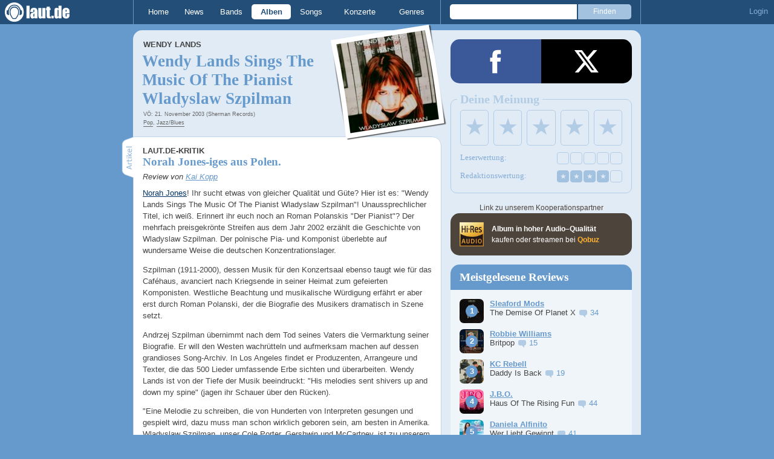

--- FILE ---
content_type: text/html; charset=UTF-8
request_url: https://laut.de/Wendy-Lands/Alben/Wendy-Lands-Sings-The-Music-Of-The-Pianist-Wladyslaw-Szpilman-6099
body_size: 14292
content:
<!DOCTYPE html>
<html lang="de" class="mobile">
	<head>
		<title>"Wendy Lands Sings The Music Of The Pianist Wladyslaw Szpilman" von Wendy Lands – laut.de – Album</title>

		<meta name="viewport" content="width=device-width,initial-scale=1,maximum-scale=1.0">

		<meta http-equiv="content-type"	content="text/html;charset=utf-8" />
		<meta http-equiv="content-language" content="de" />

		<meta name="Description" content="Wendy Lands - &quot;Wendy Lands Sings The Music Of The Pianist Wladyslaw Szpilman&quot;" />

		<meta property="fb:pages" content="98502629459" />
		<meta property="fb:app_id" content="186147297291" />

		<meta property="og:title" content="Norah Jones-iges aus Polen." />
		

		<meta property="og:type" content="article" />
		<meta property="og:url" content="https://laut.de/Wendy-Lands/Alben/Wendy-Lands-Sings-The-Music-Of-The-Pianist-Wladyslaw-Szpilman-6099" />
		<meta name="googlebot" content="NOODP">

		<meta property="og:image" content="https://laut.de/Wendy-Lands/Alben/Wendy-Lands-Sings-The-Music-Of-The-Pianist-Wladyslaw-Szpilman-6099/wendy-lands-sings-the-music-of-pianist-wladyslaw-szpilman-19775.jpg?88e319" />
		<meta property="og:description" content="Wendy Lands - &quot;Wendy Lands Sings The Music Of The Pianist Wladyslaw Szpilman&quot;" />
		<meta property="og:site_name" content="laut.de" />
		<meta property="og:locale" content="de_DE" />

		<link rel="apple-touch-icon" sizes="144x144" href="/img/apple-touch-icon-144x144.png" />
		<link rel="apple-touch-icon" sizes="120x120" href="/img/apple-touch-icon-120x120.png" />
		<link rel="apple-touch-icon" sizes="114x114" href="/img/apple-touch-icon-114x114.png" />
		<link rel="apple-touch-icon" sizes="72x72" href="/img/apple-touch-icon-72x72.png" />
		<link rel="apple-touch-icon" href="/img/apple-touch-icon.png" />
		<link rel="shortcut icon" href="/favicon.ico" type="image/x-icon" />

		<link rel="canonical" href="https://laut.de/Wendy-Lands/Alben/Wendy-Lands-Sings-The-Music-Of-The-Pianist-Wladyslaw-Szpilman-6099" />
		
		
		

		<link rel="alternate" type="application/rss+xml" title="laut.de-News" href="https://laut.de/_feeds/news/rss" />
		<link rel="alternate" type="application/rss+xml" title="laut.de-Alben" href="https://laut.de/_feeds/alben/rss" />
		<link rel="alternate" type="application/atom+xml" title="laut.de-News ATOM Feed" href="https://laut.de/_feeds/news/atom1.0" />
		<link rel="alternate" type="application/atom+xml" title="laut.de-Alben ATOM Feed" href="https://laut.de/_feeds/alben/atom1.0" />

		<link rel="stylesheet" type="text/css" href="/assets/css/laut.css?27412420" />

		<script src="/assets/js/~vendors~head~tail.js?c6a66522"></script>
		<script src="/assets/js/~vendors~head.js?1cd8a492"></script>
		<script src="/assets/js/head.js?f2429b89"></script>

		<script type="text/javascript">
	window.__laut = window.__laut || {};
	window.__laut.qmn = {"exclude":["\/\\\/_\\\/(datenschutz|impressum|jobs|agb)\\\/?(?:\\?.*)?\/i"]};

	var _paq = window._paq = window._paq || [];
	_paq.push(['trackPageView']);
	_paq.push(['enableLinkTracking']);
</script>

<script class="cmplazyload" type="text/plain" data-cmp-vendor="c73092">
	(function() {
		var u="/_module/stats/mtm";
		_paq.push(['setTrackerUrl', u]);
		_paq.push(['rememberConsentGiven']);
		_paq.push(['setConsentGiven']);
		_paq.push(['setSiteId', '1']);

		var d=document, g=d.createElement('script'), s=d.getElementsByTagName('script')[0];
		g.async=true; g.src=u; s.parentNode.insertBefore(g,s);
	})();
</script>

<script data-cmp-vendor="s1541" class="cmplazyload" data-cmp-src="https://cdn.qualitymedianetwork.de/delivery/laut.de.js" async></script>

<script type="text/plain" class="cmplazyload" data-cmp-vendor="s26">
	(function(i,s,o,g,r,a,m){i['GoogleAnalyticsObject']=r;i[r]=i[r]||function(){
	(i[r].q=i[r].q||[]).push(arguments)},i[r].l=1*new Date();a=s.createElement(o),
	m=s.getElementsByTagName(o)[0];a.async=1;a.src=g;m.parentNode.insertBefore(a,m)
	})(window,document,'script','https://www.googletagmanager.com/gtag/js?id=G-Y64Z8S5MQK','ga');

	window.dataLayer = window.dataLayer || [];
	window.dataLayer.push( {"artistAttributes":[{"id":2970,"name":"Wendy Lands","onTour":false,"genres":"pop,jazz"}],"content_genres":"pop,jazz","content_author":"Kai Kopp","pageAttributes":{"someArtistOnTour":false,"title":"\"Wendy Lands Sings The Music Of The Pianist Wladyslaw Szpilman\" von Wendy Lands \u2013 laut.de \u2013 Album","genre":"pop,jazz","author":"Kai Kopp"}} );
	function gtag(){dataLayer.push(arguments);}
	gtag('js', new Date());
	gtag('config', 'G-Y64Z8S5MQK');

	window.ga = gtag;
</script>

<!-- consentmanager -->
<script type="text/javascript" data-cmp-ab="1" src=https://cdn.consentmanager.net/delivery/autoblocking/1cc25f9ec1e53.js data-cmp-host="d.delivery.consentmanager.net" data-cmp-cdn="cdn.consentmanager.net" data-cmp-codesrc="0"></script>


	</head>
	<body class="stark release">
		<header>
			<a class="logo" href="/" title="zur laut.de-Homepage"><strong>laut.de (Homepage)</strong></a>
			<nav>
				<ul>
					<li class="home"><a href="/" title="zur laut.de-Homepage">Home</a></li>
					<li class="vor"><a href="/News" title="Nachrichten, Hypes, Tratsch, ... ">News</a></li>
					<li class="wort"><a href="/Artists" title="Interpreten-Porträts, Interviews, Fotos ...">Bands</a></li>
					<li class="stark"><a href="/Alben" title="Rezensionen, Diskussionen, CD-Preisvergleich ...">Alben</a></li>
					<li class="song"><a href="/Songs" title="Musik-Videos, Single-Charts, MP3-Downloads ...">Songs</a></li>
					<li class="hals"><a href="/Konzerte" title="Tourdaten, Festivals, Tickets ... ">Konzerte</a></li>
					<li class="werk"><a href="/Genres" title="Genre-Guide / Poplexikon">Genres</a></li>
				</ul>
				<form class="site-search" action="/Suche" method="get">
					<fieldset>
						<input class="text" type="text" autocomplete="off" name="q" value="" />
						<input type="submit" class="submit" value="Finden" />
					</fieldset>
				</form>
			</nav>
			<script id="ajax_module_696d88cdcbdeb" type="text/javascript">
jQuery( function ( $ ) {
	var div, parent;
	parent = $( 'script#ajax_module_696d88cdcbdeb' ).parent();
	div = $( '<div><div style="height:50%;position:relative;width:50%;"><div class="ajax-loading"></div></div></div>' );
	parent.append( div.css( {
		height: parent.height(),
		position: 'relative'
	} ) );
	$.ajax( {
		method: 'GET',
		url: '/_module/userstatus',
		success: function ( response ) {
			$( '#ajax_module_696d88cdcbdeb' ).before( response );
			div.remove();
		}
	});
});
</script>
		</header>

		
		<div class="page-centered">
			<div class="page-main cf">

				<div class="column column-left cf">
					<div id="subnavigation" class="cf double image full-image">
	<div class="cell left">
		<h1>
<span class="sub"><a href="/Wendy-Lands">Wendy Lands</a><span class="blind"> - "</span></span>			Wendy Lands Sings The Music Of The Pianist Wladyslaw Szpilman<span class="blind">"</span>		</h1>
<span class="info">VÖ: 21. November 2003 (Sherman Records)<br><a href="/Alben/Pop">Pop</a>, <a href="/Alben/Jazz">Jazz/Blues</a></span>			</div>
<div class="cell right">
<a title="Wendy Lands" href="/Wendy-Lands/Alben/Wendy-Lands-Sings-The-Music-Of-The-Pianist-Wladyslaw-Szpilman-6099/wendy-lands-sings-the-music-of-pianist-wladyslaw-szpilman-19775.jpg?88e319"><img alt="Wendy Lands - Wendy Lands Sings The Music Of The Pianist Wladyslaw Szpilman" src="/Wendy-Lands/Alben/Wendy-Lands-Sings-The-Music-Of-The-Pianist-Wladyslaw-Szpilman-6099/wendy-lands-sings-the-music-of-pianist-wladyslaw-szpilman-plrd__0,193-19775.jpg?88e319" class="polaroid"></a>	</div>	<img alt="Wendy Lands - Wendy Lands Sings The Music Of The Pianist Wladyslaw Szpilman Artwork" src="/Wendy-Lands/Alben/Wendy-Lands-Sings-The-Music-Of-The-Pianist-Wladyslaw-Szpilman-6099/wendy-lands-sings-the-music-of-pianist-wladyslaw-szpilman-19775.jpg?88e319" class="full-image"></div>

					<div class="content">
						<div class="qobuz qobuz--mobile">
	<div class="qobuz-partner-info">
		Link zu unserem Kooperationspartner
	</div>
	<a href="https://www.awin1.com/cread.php?awinmid=33433&amp;awinaffid=1268003&amp;ued=https://www.qobuz.com/de-de/album/-/s9usi47gdlvwa" target="_blank" title="Wendy Lands – Władysław Szpilman - Piosenki" class="qobuz__opaque qobuz--flex">
		<div class="qobuz-icon qobuz-col">
			<div class="qobuz__logo"></div>
		</div>
		<div class="qobuz-text qobuz-col">
			<strong>Album in hoher Audio-Qualität</strong><br>
			kaufen oder streamen bei <span class="qobuz__link">Qobuz</span>
		</div>
	</a>
</div>

<article class="artikel stark review" itemprop="review" itemscope itemtype="http://data-vocabulary.org/Review">
	<meta itemprop="reviewer" content="Kai Kopp" />
	<meta itemprop="summary" content="Norah Jones-iges aus Polen." />
	<meta itemprop="dtreviewed" content="2003-11-21 11:00:00" />
	<meta itemprop="rating" content="4" />
	<meta itemprop="itemreviewed" content="&quot;Wendy Lands Sings The Music Of The Pianist Wladyslaw Szpilman&quot; von Wendy Lands" />
	<header>
		<h4>laut.de-Kritik</h4>
		<h3>Norah Jones-iges aus Polen.</h3>
		<em class="autor">Review von <a rel="author" href="/Alben/Neu?autor=6" class="stark">Kai Kopp</a></em>
	</header>
	<p class=" first"><a href="/Norah-Jones" class="wort">Norah Jones</a>! Ihr sucht etwas von gleicher Qualität und Güte? Hier ist es: "Wendy Lands Sings The Music Of The Pianist Wladyslaw Szpilman"! Unaussprechlicher Titel, ich weiß. Erinnert ihr euch noch an Roman Polanskis "Der Pianist"? Der mehrfach preisgekrönte Streifen aus dem Jahr 2002 erzählt die Geschichte von Wladyslaw Szpilman. Der polnische Pia- und Komponist überlebte auf wundersame Weise die deutschen Konzentrationslager.</p><p>Szpilman (1911-2000), dessen Musik für den Konzertsaal ebenso taugt wie für das Caféhaus, avanciert nach Kriegsende in seiner Heimat zum gefeierten Komponisten. Westliche Beachtung und musikalische Würdigung erfährt er aber erst durch Roman Polanski, der die Biografie des Musikers dramatisch in Szene setzt.</p><p>Andrzej Szpilman übernimmt nach dem Tod seines Vaters die Vermarktung seiner Biografie. Er will den Westen wachrütteln und aufmerksam machen auf dessen grandioses Song-Archiv. In Los Angeles findet er Produzenten, Arrangeure und Texter, die das 500 Lieder umfassende Erbe sichten und überarbeiten. Wendy Lands ist von der Tiefe der Musik beeindruckt: "His melodies sent shivers up and down my spine" (jagen ihr Schauer über den Rücken).</p><p>"Eine Melodie zu schreiben, die von Hunderten von Interpreten gesungen und gespielt wird, dazu muss man schon wirklich geboren sein, am besten in Amerika. Wladyslaw Szpilman, unser Cole Porter, Gershwin und McCartney, ist zu unserem Glück in Polen geboren" beschreibt sein Landsmann Wojciech Kilar die Situation.</p><p>Eine Auswahl seiner lyrischen Kompositionen steht nun als CD in den Weihnachtsregalen. Die zwölf Verführungen locken mit der Sophistication des <a href="/Genres/Jazz-17" class="werk">Jazz</a>, der Verruchtheit des <a href="/Genres/Blues-72" class="werk">Blues</a>, der durchdachten Struktur eines Kunstliedes und der erfrischenden Heiterkeit des <a href="/Genres/Country-64" class="werk">Country</a>. Oder anders formuliert: polnischer Country-Rhythm'n'Schlager-Chanson-Jazz mit einem Hauch von Blues.</p><p class=" last">Damit wir uns richtig verstehen. Es handelt sich hier um hervorragende Perlen polnischen Musikschaffens, die in einer Liga mit Coler Porter oder George Gershwin spielen. Liebhaber hervorragender Kompositionen, gefühl- und stimmungsvoll interpretiert, kommen voll auf ihre Kosten. Endlich kann man sich während der gemütlichen Winterabende mit der Geliebten auch mal eine Alternative zu Norah Jones gönnen.</p>
	

	
</article>

<section class="stark tracklist">
	<h2 class="tab"><span>Trackliste</span></h2>
	
	<ol class="cf">
		<li><span class="position">1.</span> <a href="/Wendy-Lands/Songs/Fall-In-Love-Again-51467" class="song">Fall In Love Again</a></li>
		<li><span class="position">2.</span> <a href="/Wendy-Lands/Songs/Turn-Away-51466" class="song">Turn Away</a></li>
		<li><span class="position">3.</span> <a href="/Wendy-Lands/Songs/I-Wish-Youd-Ask-To-Dance-With-Me-51465" class="song">I Wish You'd Ask To Dance With Me</a></li>
		<li><span class="position">4.</span> <a href="/Wendy-Lands/Songs/Dancing-With-Antonio-51464" class="song">Dancing With Antonio</a></li>
		<li><span class="position">5.</span> <a href="/Wendy-Lands/Songs/Someday-We-Will-Love-Again-51463" class="song">Someday We Will Love Again</a></li>
		<li><span class="position">6.</span> <a href="/Wendy-Lands/Songs/Without-You-51462" class="song">Without You</a></li>
		<li><span class="position">7.</span> <a href="/Wendy-Lands/Songs/Im-Set-Free-51461" class="song">I'm Set Free</a></li>
		<li><span class="position">8.</span> <a href="/Wendy-Lands/Songs/True-And-Tender-51460" class="song">True And Tender</a></li>
		<li><span class="position">9.</span> <a href="/Wendy-Lands/Songs/Smoke-And-Mirrors-51468" class="song">Smoke And Mirrors</a></li>
		<li><span class="position">10.</span> <a href="/Wendy-Lands/Songs/Prisoners-Of-Evening-51469" class="song">Prisoners Of Evening</a></li>
		<li><span class="position">11.</span> <a href="/Wendy-Lands/Songs/My-Memories-Of-You-51470" class="song">My Memories Of You</a></li>
		<li><span class="position">12.</span> <a href="/Wendy-Lands/Songs/Hold-Me-A-Moment-51471" class="song">Hold Me A Moment</a></li>
	</ol>
</section>




<section class="artistinfo">
	<h2 class="tab"><span>Weiterlesen</span></h2>
	<article class="teaser cf">
		<a href="/Wendy-Lands">
			<img class="teaserbild" alt="" src="/bilder/__100,100/wortlaut/artists/l/lands_wendy/SECRETbild_thumbnail.jpg" />
		</a>
		<div>
			<a href="/Wendy-Lands">
				<h3 class="teasertitel">
					<span>LAUT.DE-PORTRÄT</span>
					<strong class="wort">Wendy Lands</strong>
				</h3>
			</a>
			<p class="teasertext"> Künstlerisches Ausdrucksvermögen zu entwickeln fällt nicht schwer, wenn man in einer Familie von Malern, Autoren und Musikern aufwächst. Wendy Lands …</p>
		</div>
	</article>
</section>

					</div>
					<section class="module-comment">

	<h3 id="kommentare">Noch keine Kommentare</h3>
	
	
	<div class="add-comment">
	<div class="minime">
		<div>
			<img src="/bilder/__40,40/benutzer/default_profilepic_54.jpg" />
			<div class="triangle"></div>
		</div>
	</div>
	<form action="/_module/comment/add" method="post">
		<div>
			<input type="hidden" name="parent" value="album:6099" />
			<textarea name="text" placeholder="Trau Dich, schreib was!"></textarea>
			<a class="submit">Speichern</a>
		</div>
	</form>
</div>

</section>
				</div>

				<aside class="column column-right cf">
				<section class="module-share cf">
	<div>
		<ul>
			<li class="facebook" data-count="">
				<a href="https://www.facebook.com/sharer/sharer.php?u=http%3A%2F%2Flaut.de%2FWendy-Lands%2FAlben%2FWendy-Lands-Sings-The-Music-Of-The-Pianist-Wladyslaw-Szpilman-6099" title="Diese Seite Teilen" target="_blank"></a>
			</li>
			<li class="x" data-count="">
				<a href="./" title="Diese Seite Teilen" target="_blank"></a>
			</li>
			<li class="whatsapp">
				<a href="./" title="Diese Seite Teilen" target="_blank"></a>
			</li>
		</ul>
	</div>
</section>

<script id="ajax_module_696d88ce09c5d" type="text/javascript">
jQuery( function ( $ ) {
	var div, parent;
	parent = $( 'script#ajax_module_696d88ce09c5d' ).parent();
	div = $( '<div><div style="height:50%;position:relative;width:50%;"><div class="ajax-loading"></div></div></div>' );
	parent.append( div.css( {
		height: parent.height(),
		position: 'relative'
	} ) );
	$.ajax( {
		method: 'GET',
		url: '/_module/releaserating/form/6099',
		success: function ( response ) {
			$( '#ajax_module_696d88ce09c5d' ).before( response );
			div.remove();
		}
	});
});
</script>
<div class="qobuz qobuz--desktop">
	<div class="qobuz-partner-info">
		Link zu unserem Kooperationspartner
	</div>
	<div class="qobuz__opaque qobuz--flex">
		<div class="qobuz-icon qobuz-col">
			<div class="qobuz__logo"></div>
		</div>
		<div class="qobuz-text qobuz-col">
			<strong>Album in hoher Audio–Qualität</strong><br>
			kaufen oder streamen bei <a href="https://www.awin1.com/cread.php?awinmid=33433&amp;awinaffid=1268003&amp;ued=https://www.qobuz.com/de-de/album/-/s9usi47gdlvwa" target="_blank" title="Wendy Lands – Władysław Szpilman - Piosenki" class="qobuz__link">Qobuz</a>
		</div>
	</div>
</div>

<div class="module-sidebarcharts reviews">
	<h3>Meistgelesene Reviews</h3>
	<ol>
		<li class="cf">
			<div class="teaser-img" style="background-image: url('/bilder/__40,0/lautstark/artikel/cdreview/78943/cover,230638.jpg')">
				<a href="/Sleaford-Mods/Alben/The-Demise-Of-Planet-X-126368"></a>
			</div>
			<div class="teaser-txt">
				<a href="/Sleaford-Mods/Alben/The-Demise-Of-Planet-X-126368" class="stark"><b>Sleaford Mods</b></a><br />
				The Demise Of Planet X <a href="/Sleaford-Mods/Alben/The-Demise-Of-Planet-X-126368#kommentare" class="stark commentcounter comment-bubble" data-related-object="album:126368"></a><br />
			</div>
		</li>
		<li class="cf">
			<div class="teaser-img" style="background-image: url('/bilder/__40,0/lautstark/artikel/cdreview/78953/cover,230669.jpg')">
				<a href="/Robbie-Williams/Alben/Britpop-126375"></a>
			</div>
			<div class="teaser-txt">
				<a href="/Robbie-Williams/Alben/Britpop-126375" class="stark"><b>Robbie Williams</b></a><br />
				Britpop <a href="/Robbie-Williams/Alben/Britpop-126375#kommentare" class="stark commentcounter comment-bubble" data-related-object="album:126375"></a><br />
			</div>
		</li>
		<li class="cf">
			<div class="teaser-img" style="background-image: url('/bilder/__40,0/lautstark/artikel/cdreview/78910/cover,230539.jpg')">
				<a href="/KC-Rebell/Alben/Daddy-Is-Back-126338"></a>
			</div>
			<div class="teaser-txt">
				<a href="/KC-Rebell/Alben/Daddy-Is-Back-126338" class="stark"><b>KC Rebell</b></a><br />
				Daddy Is Back <a href="/KC-Rebell/Alben/Daddy-Is-Back-126338#kommentare" class="stark commentcounter comment-bubble" data-related-object="album:126338"></a><br />
			</div>
		</li>
		<li class="cf">
			<div class="teaser-img" style="background-image: url('/bilder/__40,0/lautstark/artikel/cdreview/78925/cover,230605.jpg')">
				<a href="/J.B.O./Alben/Haus-Of-The-Rising-Fun-126366"></a>
			</div>
			<div class="teaser-txt">
				<a href="/J.B.O./Alben/Haus-Of-The-Rising-Fun-126366" class="stark"><b>J.B.O.</b></a><br />
				Haus Of The Rising Fun <a href="/J.B.O./Alben/Haus-Of-The-Rising-Fun-126366#kommentare" class="stark commentcounter comment-bubble" data-related-object="album:126366"></a><br />
			</div>
		</li>
		<li class="cf">
			<div class="teaser-img" style="background-image: url('/bilder/__40,0/lautstark/artikel/cdreview/78912/cover,230543.jpg')">
				<a href="/Daniela-Alfinito/Alben/Wer-Liebt-Gewinnt-126346"></a>
			</div>
			<div class="teaser-txt">
				<a href="/Daniela-Alfinito/Alben/Wer-Liebt-Gewinnt-126346" class="stark"><b>Daniela Alfinito</b></a><br />
				Wer Liebt Gewinnt <a href="/Daniela-Alfinito/Alben/Wer-Liebt-Gewinnt-126346#kommentare" class="stark commentcounter comment-bubble" data-related-object="album:126346"></a><br />
			</div>
		</li>
		<li class="cf">
			<div class="teaser-img" style="background-image: url('/bilder/__40,0/lautstark/artikel/cdreview/78949/cover,230654.jpg')">
				<a href="/A$AP-Rocky/Alben/Dont-Be-Dumb-123814"></a>
			</div>
			<div class="teaser-txt">
				<a href="/A$AP-Rocky/Alben/Dont-Be-Dumb-123814" class="stark"><b>A$AP Rocky</b></a><br />
				Don't Be Dumb <a href="/A$AP-Rocky/Alben/Dont-Be-Dumb-123814#kommentare" class="stark commentcounter comment-bubble" data-related-object="album:123814"></a><br />
			</div>
		</li>
		<li class="cf">
			<div class="teaser-img" style="background-image: url('/bilder/__40,0/lautstark/artikel/cdreview/78856/cover,230371.jpg')">
				<a href="/Gluecifer/Alben/Same-Drug-New-High-126300"></a>
			</div>
			<div class="teaser-txt">
				<a href="/Gluecifer/Alben/Same-Drug-New-High-126300" class="stark"><b>Gluecifer</b></a><br />
				Same Drug New High <a href="/Gluecifer/Alben/Same-Drug-New-High-126300#kommentare" class="stark commentcounter comment-bubble" data-related-object="album:126300"></a><br />
			</div>
		</li>
		<li class="cf">
			<div class="teaser-img" style="background-image: url('/bilder/__40,0/lautstark/artikel/cdreview/78893/cover,230473.jpg')">
				<a href="/Versengold/Alben/Eingenordet-126323"></a>
			</div>
			<div class="teaser-txt">
				<a href="/Versengold/Alben/Eingenordet-126323" class="stark"><b>Versengold</b></a><br />
				Eingenordet <a href="/Versengold/Alben/Eingenordet-126323#kommentare" class="stark commentcounter comment-bubble" data-related-object="album:126323"></a><br />
			</div>
		</li>
		<li class="cf">
			<div class="teaser-img" style="background-image: url('/bilder/__40,0/lautstark/artikel/cdreview/78898/cover,230484.jpg')">
				<a href="/Hinterlandgang/Alben/Vielleicht-Wird-Alles-Gut-126327"></a>
			</div>
			<div class="teaser-txt">
				<a href="/Hinterlandgang/Alben/Vielleicht-Wird-Alles-Gut-126327" class="stark"><b>Hinterlandgang</b></a><br />
				Vielleicht Wird Alles Gut <a href="/Hinterlandgang/Alben/Vielleicht-Wird-Alles-Gut-126327#kommentare" class="stark commentcounter comment-bubble" data-related-object="album:126327"></a><br />
			</div>
		</li>
		<li class="cf">
			<div class="teaser-img" style="background-image: url('/bilder/__40,0/lautstark/artikel/cdreview/78903/cover,230499.jpeg.jpg')">
				<a href="/Die-Sterne/Alben/Wenn-Es-Liebe-Ist-126332"></a>
			</div>
			<div class="teaser-txt">
				<a href="/Die-Sterne/Alben/Wenn-Es-Liebe-Ist-126332" class="stark"><b>Die Sterne</b></a><br />
				Wenn Es Liebe Ist <a href="/Die-Sterne/Alben/Wenn-Es-Liebe-Ist-126332#kommentare" class="stark commentcounter comment-bubble" data-related-object="album:126332"></a><br />
			</div>
		</li>
	</ol>
	<a href="/Alben/Topklicks" class="button">Mehr Top-Alben anzeigen</a>
</div>
<script id="ajax_module_696d88ce09c95" type="text/javascript">
jQuery( function ( $ ) {
	var div, parent;
	parent = $( 'script#ajax_module_696d88ce09c95' ).parent();
	div = $( '<div><div style="height:50%;position:relative;width:50%;"><div class="ajax-loading"></div></div></div>' );
	parent.append( div.css( {
		height: parent.height(),
		position: 'relative'
	} ) );
	$.ajax( {
		method: 'POST',
		url: '/_module/counter/count/release:6099',
		success: function ( response ) {
			$( '#ajax_module_696d88ce09c95' ).before( response );
			div.remove();
		}
	});
});
</script>

				</aside>

			</div>
		</div>

		

		<footer>
			<div class="page-centered" id="fuss">
				<a class="to-top" href="//laut.de/Wendy-Lands/Alben/Wendy-Lands-Sings-The-Music-Of-The-Pianist-Wladyslaw-Szpilman-6099">Nach oben</a>
				<div id="metalinks">
					<strong>1998 - 2026 &copy;
					<a href="http://www.laut.ag">LAUT AG</a></strong>
					<a href="/_/Impressum">Impressum</a>
					<a href="/_/Datenschutz">Datenschutz</a>
					<a href="http://www.laut.ag">Mediadaten</a>
					<a href="/_/Jobs">Jobs/Praktika</a>
					<a href="/_/AGB">AGB</a>
					<a href="javascript:void(0)" class="_open_feedback" target="_blank">Feedback</a>
				</div>
			</div>
		</footer>
		<!-- no more -->

		<script type="text/javascript" src="/assets/js/~vendors~tail.js?45ada378"></script>
		<script type="text/javascript" src="/assets/js/tail.js?0013c9f0"></script>

		

		<script type="text/javascript">
			if ( 'undefined' !== typeof window.ima ) {
				ima( 'init', {
					st: 'laut',
					cp: 'ls_cd',
					dn: 'data-589866a496.laut.de',
				} );
				ima( 'count' );
			}
		</script>

		<style rel="stylesheet" crossorigin>.conditional-embed.svelte-90e2rr iframe{border:none;width:100%;height:auto}.column.svelte-90e2rr.svelte-90e2rr{max-width:100%!important;margin:1.25rem 0}.column--form.svelte-90e2rr.svelte-90e2rr{align-self:center}.column.svelte-90e2rr p:first-child{margin-top:0}.column.svelte-90e2rr p:last-child{margin-bottom:0}@media screen and (max-width: 749px){.column.svelte-90e2rr+.column.svelte-90e2rr{margin-top:0}}.form.svelte-90e2rr.svelte-90e2rr{flex-grow:1}.button.svelte-90e2rr.svelte-90e2rr{background-color:#958b6c;border:none;border-radius:.25rem;color:#fff;cursor:pointer;font-size:1em;font-weight:400;padding:0 1.5rem;line-height:32px;width:auto}.helpdesk *{--ring-font-family: "Lucida Grande", Verdana, Arial, sans-serif, sans-serif !important;--ring-font-size: .8rem !important;--ring-font-size-smaller: .8rem !important;--ring-secondary-color: #fff !important;--ring-line-height-lowest: 1.2em !important;--ring-button-height: 2.2rem !important;--ring-button-font-size: 1rem !important}.helpdesk [class^=feedbackForm__]{margin:0;max-width:450px;padding:0;width:100%}.helpdesk [class^=heading_]{display:none}.helpdesk button[type=submit],.helpdesk button[type=button]:not([class*=withIcon]){background-color:#958b6c;border-radius:5px;color:#fff;font-weight:500;width:auto;font-size:inherit;padding:0 1.5rem!important}.helpdesk [class^=input_],.helpdesk [class^=button_],.helpdesk textarea,.helpdesk select{border:none!important;border-image-width:0!important;box-shadow:none!important;font-weight:300;border-radius:.4rem;padding:.5rem .75rem!important}.helpdesk [class*=button_][class*=heightS]:not([type=submit]):not([type=button]){padding:0 5px!important;height:inherit;line-height:inherit}.helpdesk [class^=input_]{background-color:#fff!important;color:#444!important}.helpdesk [class^=label_]{color:#444}.helpdesk [class^=confirmation]{padding:0!important}.helpdesk svg[class*=glyph_]>g{fill:#958b6c}@keyframes svelte-1ibys70-pulse{0%{opacity:.1}50%{opacity:1.1}to{opacity:.1}}.helpdesk__loading.svelte-1ibys70{font-size:inherit;font-family:Lucida Grande,Verdana,Arial,sans-serif;animation:svelte-1ibys70-pulse 2s infinite}.helpdesk__form.svelte-1ibys70{opacity:1;transition:opacity .75s}.helpdesk__form--hidden.svelte-1ibys70{height:1px;width:1px;position:absolute;opacity:0;overflow:hidden}.feedback-modal.svelte-1ty67ux.svelte-1ty67ux{background-color:#000000b3;-webkit-backdrop-filter:blur(5px);backdrop-filter:blur(5px);bottom:0;left:0;position:fixed;right:0;top:0;z-index:1010;max-height:100%;overflow:auto;overflow-x:hidden}.feedback-form.svelte-1ty67ux.svelte-1ty67ux{background-color:#f4f3f0;border-radius:10px;box-shadow:0 0 15px 1px #0009;overflow:hidden;position:absolute;top:50%;left:50%;transform:translate(-50%,-50%);width:500px;max-width:100%;max-height:100%;overflow:auto;overflow-x:hidden}.feedback-form__headline.svelte-1ty67ux.svelte-1ty67ux{background-color:#fff;color:#958b6c;font-family:Georgia,Times New Roman,serif;font-size:28px;margin:0;padding:15px 20px;border-bottom:1px solid #dfdcd3;flex-grow:0}.feedback-form__content.svelte-1ty67ux.svelte-1ty67ux{padding:0 20px;flex-grow:1}@media screen and (max-width: 749px){.feedback-form__content.svelte-1ty67ux.svelte-1ty67ux{max-height:100%;max-width:100%;padding:0 20px 20px;overflow:auto;overflow-x:hidden}}.feedback-form__close.svelte-1ty67ux.svelte-1ty67ux{background-color:#958b6c;border-radius:5px;border:none;color:#fff;display:block;height:30px;width:30px;font-family:Lucida Grande,Verdana,Arial,sans-serif;overflow:hidden;position:absolute;white-space:nowrap;text-indent:40px;top:15px;right:15px}.feedback-form__close.svelte-1ty67ux.svelte-1ty67ux:after{color:#fff;content:"X";display:block;font-weight:700;font-size:18px;line-height:30px;left:50%;position:absolute;text-indent:0;top:50%;transform:translate(-50%,-50%);z-index:1}.feedback-form.svelte-1ty67ux p.svelte-1ty67ux{color:#444;font-family:Lucida Grande,Verdana,Arial,sans-serif;font-size:inherit;line-height:1.3}@media screen and (max-width: 749px){.feedback-form.svelte-1ty67ux.svelte-1ty67ux{display:flex;flex-direction:column;border-radius:0;transform:none;bottom:0;left:0;right:0;top:0;overflow:hidden}}
</style>
<script type="module" crossorigin>var Le=Object.defineProperty;var Ne=(e,t,n)=>t in e?Le(e,t,{enumerable:!0,configurable:!0,writable:!0,value:n}):e[t]=n;var V=(e,t,n)=>(Ne(e,typeof t!="symbol"?t+"":t,n),n);(function(){const t=document.createElement("link").relList;if(t&&t.supports&&t.supports("modulepreload"))return;for(const i of document.querySelectorAll('link[rel="modulepreload"]'))r(i);new MutationObserver(i=>{for(const s of i)if(s.type==="childList")for(const u of s.addedNodes)u.tagName==="LINK"&&u.rel==="modulepreload"&&r(u)}).observe(document,{childList:!0,subtree:!0});function n(i){const s={};return i.integrity&&(s.integrity=i.integrity),i.referrerPolicy&&(s.referrerPolicy=i.referrerPolicy),i.crossOrigin==="use-credentials"?s.credentials="include":i.crossOrigin==="anonymous"?s.credentials="omit":s.credentials="same-origin",s}function r(i){if(i.ep)return;i.ep=!0;const s=n(i);fetch(i.href,s)}})();function v(){}const _e=e=>e;function Oe(e,t){for(const n in t)e[n]=t[n];return e}function me(e){return e()}function re(){return Object.create(null)}function A(e){e.forEach(me)}function G(e){return typeof e=="function"}function J(e,t){return e!=e?t==t:e!==t||e&&typeof e=="object"||typeof e=="function"}function je(e){return Object.keys(e).length===0}function pe(e,t,n,r){if(e){const i=he(e,t,n,r);return e[0](i)}}function he(e,t,n,r){return e[1]&&r?Oe(n.ctx.slice(),e[1](r(t))):n.ctx}function ge(e,t,n,r){if(e[2]&&r){const i=e[2](r(n));if(t.dirty===void 0)return i;if(typeof i=="object"){const s=[],u=Math.max(t.dirty.length,i.length);for(let o=0;o<u;o+=1)s[o]=t.dirty[o]|i[o];return s}return t.dirty|i}return t.dirty}function ye(e,t,n,r,i,s){if(i){const u=he(t,n,r,s);e.p(u,i)}}function be(e){if(e.ctx.length>32){const t=[],n=e.ctx.length/32;for(let r=0;r<n;r++)t[r]=-1;return t}return-1}const $e=typeof window<"u";let Pe=$e?()=>window.performance.now():()=>Date.now(),Q=$e?e=>requestAnimationFrame(e):v;const O=new Set;function ve(e){O.forEach(t=>{t.c(e)||(O.delete(t),t.f())}),O.size!==0&&Q(ve)}function Se(e){let t;return O.size===0&&Q(ve),{promise:new Promise(n=>{O.add(t={c:e,f:n})}),abort(){O.delete(t)}}}function b(e,t){e.appendChild(t)}function we(e){if(!e)return document;const t=e.getRootNode?e.getRootNode():e.ownerDocument;return t&&t.host?t:e.ownerDocument}function ze(e){const t=g("style");return t.textContent="/* empty */",Fe(we(e),t),t.sheet}function Fe(e,t){return b(e.head||e,t),t.sheet}function E(e,t,n){e.insertBefore(t,n||null)}function w(e){e.parentNode&&e.parentNode.removeChild(e)}function g(e){return document.createElement(e)}function ke(e){return document.createTextNode(e)}function z(){return ke(" ")}function Me(){return ke("")}function U(e,t,n,r){return e.addEventListener(t,n,r),()=>e.removeEventListener(t,n,r)}function h(e,t,n){n==null?e.removeAttribute(t):e.getAttribute(t)!==n&&e.setAttribute(t,n)}function Te(e){return Array.from(e.childNodes)}function ie(e,t,n){e.classList.toggle(t,!!n)}function Ie(e,t,{bubbles:n=!1,cancelable:r=!1}={}){return new CustomEvent(e,{detail:t,bubbles:n,cancelable:r})}const R=new Map;let B=0;function Re(e){let t=5381,n=e.length;for(;n--;)t=(t<<5)-t^e.charCodeAt(n);return t>>>0}function Be(e,t){const n={stylesheet:ze(t),rules:{}};return R.set(e,n),n}function se(e,t,n,r,i,s,u,o=0){const l=16.666/r;let c=`{
`;for(let a=0;a<=1;a+=l){const $=t+(n-t)*s(a);c+=a*100+`%{${u($,1-$)}}
`}const p=c+`100% {${u(n,1-n)}}
}`,d=`__svelte_${Re(p)}_${o}`,m=we(e),{stylesheet:_,rules:f}=R.get(m)||Be(m,e);f[d]||(f[d]=!0,_.insertRule(`@keyframes ${d} ${p}`,_.cssRules.length));const y=e.style.animation||"";return e.style.animation=`${y?`${y}, `:""}${d} ${r}ms linear ${i}ms 1 both`,B+=1,d}function qe(e,t){const n=(e.style.animation||"").split(", "),r=n.filter(t?s=>s.indexOf(t)<0:s=>s.indexOf("__svelte")===-1),i=n.length-r.length;i&&(e.style.animation=r.join(", "),B-=i,B||He())}function He(){Q(()=>{B||(R.forEach(e=>{const{ownerNode:t}=e.stylesheet;t&&w(t)}),R.clear())})}let F;function S(e){F=e}function Ke(){if(!F)throw new Error("Function called outside component initialization");return F}function Ve(e){Ke().$$.on_mount.push(e)}const N=[],q=[];let j=[];const oe=[],We=Promise.resolve();let Z=!1;function Ye(){Z||(Z=!0,We.then(xe))}function M(e){j.push(e)}const W=new Set;let L=0;function xe(){if(L!==0)return;const e=F;do{try{for(;L<N.length;){const t=N[L];L++,S(t),Ue(t.$$)}}catch(t){throw N.length=0,L=0,t}for(S(null),N.length=0,L=0;q.length;)q.pop()();for(let t=0;t<j.length;t+=1){const n=j[t];W.has(n)||(W.add(n),n())}j.length=0}while(N.length);for(;oe.length;)oe.pop()();Z=!1,W.clear(),S(e)}function Ue(e){if(e.fragment!==null){e.update(),A(e.before_update);const t=e.dirty;e.dirty=[-1],e.fragment&&e.fragment.p(e.ctx,t),e.after_update.forEach(M)}}function Ze(e){const t=[],n=[];j.forEach(r=>e.indexOf(r)===-1?t.push(r):n.push(r)),n.forEach(r=>r()),j=t}let P;function Ge(){return P||(P=Promise.resolve(),P.then(()=>{P=null})),P}function Y(e,t,n){e.dispatchEvent(Ie(`${t?"intro":"outro"}${n}`))}const I=new Set;let x;function Ee(){x={r:0,c:[],p:x}}function Ce(){x.r||A(x.c),x=x.p}function k(e,t){e&&e.i&&(I.delete(e),e.i(t))}function C(e,t,n,r){if(e&&e.o){if(I.has(e))return;I.add(e),x.c.push(()=>{I.delete(e),r&&(n&&e.d(1),r())}),e.o(t)}else r&&r()}const Je={duration:0};function le(e,t,n,r){let s=t(e,n,{direction:"both"}),u=r?0:1,o=null,l=null,c=null,p;function d(){c&&qe(e,c)}function m(f,y){const a=f.b-u;return y*=Math.abs(a),{a:u,b:f.b,d:a,duration:y,start:f.start,end:f.start+y,group:f.group}}function _(f){const{delay:y=0,duration:a=300,easing:$=_e,tick:D=v,css:H}=s||Je,K={start:Pe()+y,b:f};f||(K.group=x,x.r+=1),"inert"in e&&(f?p!==void 0&&(e.inert=p):(p=e.inert,e.inert=!0)),o||l?l=K:(H&&(d(),c=se(e,u,f,a,y,$,H)),f&&D(0,1),o=m(K,a),M(()=>Y(e,f,"start")),Se(T=>{if(l&&T>l.start&&(o=m(l,a),l=null,Y(e,o.b,"start"),H&&(d(),c=se(e,u,o.b,o.duration,0,$,s.css))),o){if(T>=o.end)D(u=o.b,1-u),Y(e,o.b,"end"),l||(o.b?d():--o.group.r||A(o.group.c)),o=null;else if(T>=o.start){const Ae=T-o.start;u=o.a+o.d*$(Ae/o.duration),D(u,1-u)}}return!!(o||l)}))}return{run(f){G(s)?Ge().then(()=>{s=s({direction:f?"in":"out"}),_(f)}):_(f)},end(){d(),o=l=null}}}function De(e){e&&e.c()}function X(e,t,n){const{fragment:r,after_update:i}=e.$$;r&&r.m(t,n),M(()=>{const s=e.$$.on_mount.map(me).filter(G);e.$$.on_destroy?e.$$.on_destroy.push(...s):A(s),e.$$.on_mount=[]}),i.forEach(M)}function ee(e,t){const n=e.$$;n.fragment!==null&&(Ze(n.after_update),A(n.on_destroy),n.fragment&&n.fragment.d(t),n.on_destroy=n.fragment=null,n.ctx=[])}function Qe(e,t){e.$$.dirty[0]===-1&&(N.push(e),Ye(),e.$$.dirty.fill(0)),e.$$.dirty[t/31|0]|=1<<t%31}function te(e,t,n,r,i,s,u=null,o=[-1]){const l=F;S(e);const c=e.$$={fragment:null,ctx:[],props:s,update:v,not_equal:i,bound:re(),on_mount:[],on_destroy:[],on_disconnect:[],before_update:[],after_update:[],context:new Map(t.context||(l?l.$$.context:[])),callbacks:re(),dirty:o,skip_bound:!1,root:t.target||l.$$.root};u&&u(c.root);let p=!1;if(c.ctx=n?n(e,t.props||{},(d,m,..._)=>{const f=_.length?_[0]:m;return c.ctx&&i(c.ctx[d],c.ctx[d]=f)&&(!c.skip_bound&&c.bound[d]&&c.bound[d](f),p&&Qe(e,d)),m}):[],c.update(),p=!0,A(c.before_update),c.fragment=r?r(c.ctx):!1,t.target){if(t.hydrate){const d=Te(t.target);c.fragment&&c.fragment.l(d),d.forEach(w)}else c.fragment&&c.fragment.c();t.intro&&k(e.$$.fragment),X(e,t.target,t.anchor),xe()}S(l)}class ne{constructor(){V(this,"$$");V(this,"$$set")}$destroy(){ee(this,1),this.$destroy=v}$on(t,n){if(!G(n))return v;const r=this.$$.callbacks[t]||(this.$$.callbacks[t]=[]);return r.push(n),()=>{const i=r.indexOf(n);i!==-1&&r.splice(i,1)}}$set(t){this.$$set&&!je(t)&&(this.$$.skip_bound=!0,this.$$set(t),this.$$.skip_bound=!1)}}const Xe="4";typeof window<"u"&&(window.__svelte||(window.__svelte={v:new Set})).v.add(Xe);function ce(e,{delay:t=0,duration:n=400,easing:r=_e}={}){const i=+getComputedStyle(e).opacity;return{delay:t,duration:n,easing:r,css:s=>`opacity: ${s*i}`}}const et=e=>({}),ue=e=>({}),tt=e=>({}),fe=e=>({});function nt(e){let t;const n=e[2].embed,r=pe(n,e,e[1],ue);return{c(){r&&r.c()},m(i,s){r&&r.m(i,s),t=!0},p(i,s){r&&r.p&&(!t||s&2)&&ye(r,n,i,i[1],t?ge(n,i[1],s,et):be(i[1]),ue)},i(i){t||(k(r,i),t=!0)},o(i){C(r,i),t=!1},d(i){r&&r.d(i)}}}function rt(e){let t,n,r;return{c(){t=g("button"),t.textContent="Formular laden",h(t,"class","button button--accept svelte-90e2rr")},m(i,s){E(i,t,s),n||(r=U(t,"click",e[3]),n=!0)},p:v,i:v,o:v,d(i){i&&w(t),n=!1,r()}}}function it(e){let t,n,r,i,s,u,o,l,c,p;const d=e[2].disclaimer,m=pe(d,e,e[1],fe),_=[rt,nt],f=[];function y(a,$){return a[0]===!1?0:1}return l=y(e),c=f[l]=_[l](e),{c(){t=g("div"),n=g("div"),r=g("div"),i=g("div"),m&&m.c(),s=z(),u=g("div"),o=g("div"),c.c(),h(i,"class","disclaimer"),h(r,"class","wrapper wrapper--column column column--disclaimer svelte-90e2rr"),h(o,"class","form svelte-90e2rr"),h(u,"class","wrapper wrapper--column column column--form svelte-90e2rr"),h(n,"class","faq wrapper wrapper--main wrapper flex flex--row"),h(t,"class","conditional-embed svelte-90e2rr")},m(a,$){E(a,t,$),b(t,n),b(n,r),b(r,i),m&&m.m(i,null),b(n,s),b(n,u),b(u,o),f[l].m(o,null),p=!0},p(a,[$]){m&&m.p&&(!p||$&2)&&ye(m,d,a,a[1],p?ge(d,a[1],$,tt):be(a[1]),fe);let D=l;l=y(a),l===D?f[l].p(a,$):(Ee(),C(f[D],1,1,()=>{f[D]=null}),Ce(),c=f[l],c?c.p(a,$):(c=f[l]=_[l](a),c.c()),k(c,1),c.m(o,null))},i(a){p||(k(m,a),k(c),p=!0)},o(a){C(m,a),C(c),p=!1},d(a){a&&w(t),m&&m.d(a),f[l].d()}}}function st(e,t,n){let{$$slots:r={},$$scope:i}=t,s=!1;const u=()=>n(0,s=!0);return e.$$set=o=>{"$$scope"in o&&n(1,i=o.$$scope)},[s,i,r,u]}class ot extends ne{constructor(t){super(),te(this,t,st,it,J,{})}}function ae(e){let t;return{c(){t=g("div"),t.textContent="Wird geladen …",h(t,"class","helpdesk__loading svelte-1ibys70")},m(n,r){E(n,t,r)},d(n){n&&w(t)}}}function lt(e){let t,n,r,i=(e[2]||e[1])&&ae();return{c(){t=g("div"),i&&i.c(),n=z(),r=g("div"),h(r,"class","helpdesk__form svelte-1ibys70"),ie(r,"helpdesk__form--hidden",e[2]||e[1]),h(t,"class","helpdesk")},m(s,u){E(s,t,u),i&&i.m(t,null),b(t,n),b(t,r),e[3](r)},p(s,[u]){s[2]||s[1]?i||(i=ae(),i.c(),i.m(t,n)):i&&(i.d(1),i=null),u&6&&ie(r,"helpdesk__form--hidden",s[2]||s[1])},i:v,o:v,d(s){s&&w(t),i&&i.d(),e[3](null)}}}const ct=2500;function ut(e,t,n){let r,i=!0,s=!0;Ve(async()=>{const o=document.createElement("script");o.setAttribute("id","36bf6357-75f3-4eb2-8f24-a29f31df80ff"),o.setAttribute("src","https://lautfm.myjetbrains.com/youtrack/static/simplified/form/form-entry.js"),o.setAttribute("data-yt-url","https://lautfm.myjetbrains.com/youtrack"),o.setAttribute("data-theme","light"),o.setAttribute("data-lang","de"),o.onload=()=>n(2,s=!s),setTimeout(()=>n(1,i=!1),ct),r.appendChild(o)});function u(o){q[o?"unshift":"push"](()=>{r=o,n(0,r)})}return[r,i,s,u]}class ft extends ne{constructor(t){super(),te(this,t,ut,lt,J,{})}}function de(e){let t,n,r,i,s,u,o,l,c,p,d,m;return l=new ot({props:{$$slots:{embed:[dt],disclaimer:[at]},$$scope:{ctx:e}}}),{c(){t=g("div"),n=g("div"),r=g("h1"),r.textContent="Feedback",i=z(),s=g("a"),s.textContent="Dialog-Schließen",u=z(),o=g("div"),De(l.$$.fragment),h(r,"class","feedback-form__headline svelte-1ty67ux"),h(s,"class","feedback-form__close svelte-1ty67ux"),h(s,"role","button"),h(s,"href","javascript:void(0)"),h(o,"class","feedback-form__content svelte-1ty67ux"),h(n,"class","feedback-form svelte-1ty67ux"),h(t,"class","feedback-modal svelte-1ty67ux"),h(t,"role","button"),h(t,"tabindex","-1")},m(_,f){E(_,t,f),b(t,n),b(n,r),b(n,i),b(n,s),b(n,u),b(n,o),X(l,o,null),e[3](t),p=!0,d||(m=[U(s,"click",e[2]),U(t,"keydown",e[4])],d=!0)},p(_,f){const y={};f&32&&(y.$$scope={dirty:f,ctx:_}),l.$set(y)},i(_){p||(k(l.$$.fragment,_),_&&M(()=>{p&&(c||(c=le(t,ce,{delay:0,duration:250},!0)),c.run(1))}),p=!0)},o(_){C(l.$$.fragment,_),_&&(c||(c=le(t,ce,{delay:0,duration:250},!1)),c.run(0)),p=!1},d(_){_&&w(t),ee(l),e[3](null),_&&c&&c.end(),d=!1,A(m)}}}function at(e){let t,n,r;return{c(){t=g("p"),t.textContent="Zur Verarbeitung von Benutzer-Feedback nutzen wir Systeme unseres externen Dienstleisters YouTrack. Das ermöglicht uns, deine Rückmeldung strukturiert zu beantworten. Dabei werden persönliche Daten (von dir) an diesen Dienstleister übertragen. Diese Daten werden ausschließlich dazu verwendet, mit Dir in Kontakt zu treten, und werden am Ende dieses Prozesses wieder entfernt.",n=z(),r=g("p"),r.innerHTML="<strong>Durch Laden des Formulars, erklärst du dich mit den oben genannten Abläufen einverstanden.</strong>",h(t,"class","svelte-1ty67ux"),h(r,"class","svelte-1ty67ux")},m(i,s){E(i,t,s),E(i,n,s),E(i,r,s)},p:v,d(i){i&&(w(t),w(n),w(r))}}}function dt(e){let t,n;return t=new ft({}),{c(){De(t.$$.fragment)},m(r,i){X(t,r,i),n=!0},i(r){n||(k(t.$$.fragment,r),n=!0)},o(r){C(t.$$.fragment,r),n=!1},d(r){ee(t,r)}}}function _t(e){let t,n,r=e[1]&&de(e);return{c(){r&&r.c(),t=Me()},m(i,s){r&&r.m(i,s),E(i,t,s),n=!0},p(i,[s]){i[1]?r?(r.p(i,s),s&2&&k(r,1)):(r=de(i),r.c(),k(r,1),r.m(t.parentNode,t)):r&&(Ee(),C(r,1,1,()=>{r=null}),Ce())},i(i){n||(k(r),n=!0)},o(i){C(r),n=!1},d(i){i&&w(t),r&&r.d(i)}}}function mt(e,t,n){let r,i=!1,s=()=>n(1,i=!i);document.addEventListener("click",l=>{!l||!l.target.classList.contains("_open_feedback")||(l.preventDefault(),l.stopPropagation(),s())}),document.addEventListener("laut:showFeedback",s);function u(l){q[l?"unshift":"push"](()=>{r=l,n(0,r)})}return[r,i,s,u,l=>{l.code==="Escape"&&s()}]}class pt extends ne{constructor(t){super(),te(this,t,mt,_t,J,{})}}new pt({target:document.getElementById("feedback")});
</script>
<div id="feedback"></div>

		
	</body>
</html>


--- FILE ---
content_type: text/html; charset=UTF-8
request_url: https://laut.de/_module/releaserating/form/6099
body_size: 271
content:
<section class="releaserating">
	<form action="" data-release-id="6099">
		<fieldset>
			<legend>Deine Meinung</legend>
			<ul class="user-rating">
				<li><a class="" href="">★</a></li><li><a class="" href="">★</a></li><li><a class="" href="">★</a></li><li><a class="" href="">★</a></li><li><a class="" href="">★</a></li>
			</ul>

			<ul class="ratings">
				<li>
					<span>Leserwertung:</span>
					<div class="rating v">
						<span> von 5 Punkten</span>
						<ul>
								<li></li>
								<li></li>
								<li></li>
								<li></li>
								<li></li>
						</ul>
					</div>
				</li>
				<li>
					<span>Redaktionswertung:</span>
					<div class="rating v4">
						<span>4 von 5 Punkten</span>
						<ul>
							<li class="rated">★</li>
							<li class="rated">★</li>
							<li class="rated">★</li>
							<li class="rated">★</li>
							<li></li>
						</ul>
					</div>
				</li>
			</ul>
		</fieldset>
	</form>
</section>